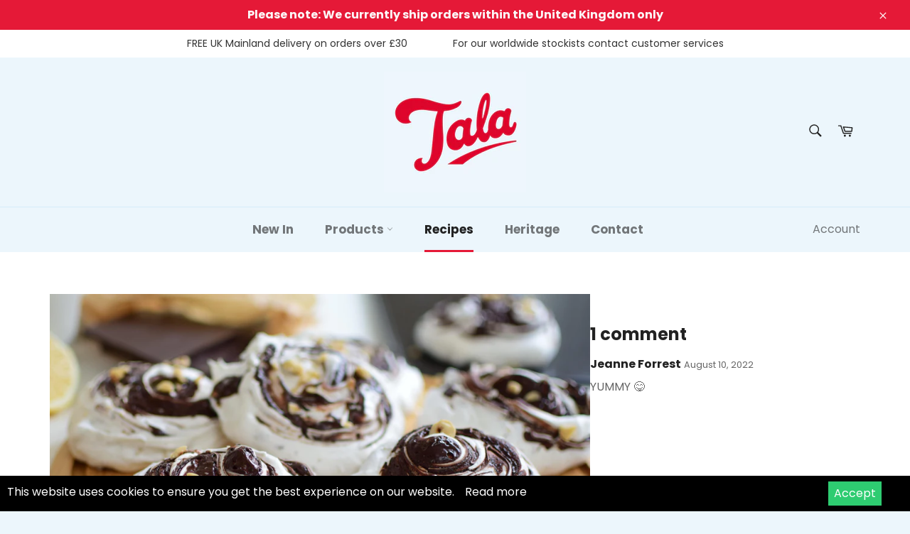

--- FILE ---
content_type: text/html; charset=utf-8
request_url: https://www.talacooking.com/en-nl/tools/tabarnapp-ad/v1_1/default,ruleIds/smart_cart_liquid.ejs?GBP12345905&tabarnapp
body_size: -698
content:

{
"isStaffMember":false,
"now": "2026-01-22 01:14",
"prod_extra":{"0":{}
},
"prod_col": {"0":[]
  },"has_carthook":false,"currency":"GBP","money_format":"\u003cspan class=money\u003e£{{amount}}\u003c\/span\u003e","money_with_currency_format":"\u003cspan class=money\u003e£{{amount}} GBP\u003c\/span\u003e","cbt":"default,ruleIds"
}


--- FILE ---
content_type: text/javascript; charset=utf-8
request_url: https://www.talacooking.com/en-nl/cart.js?cartObserver3=true
body_size: -365
content:
{"token":"hWN7sqhEQTpwos9ztENtJINm?key=f213fde7e96772c0c7537418b782a1cc","note":"","attributes":{},"original_total_price":0,"total_price":0,"total_discount":0,"total_weight":0.0,"item_count":0,"items":[],"requires_shipping":false,"currency":"GBP","items_subtotal_price":0,"cart_level_discount_applications":[],"discount_codes":[]}

--- FILE ---
content_type: text/javascript; charset=utf-8
request_url: https://www.talacooking.com/en-nl/cart/update.js?_tbn_ignored&tabarnapp
body_size: 23
content:
{"token":"hWN7sqhEQTpwos9ztENtJINm?key=f213fde7e96772c0c7537418b782a1cc","note":null,"attributes":{},"original_total_price":0,"total_price":0,"total_discount":0,"total_weight":0.0,"item_count":0,"items":[],"requires_shipping":false,"currency":"GBP","items_subtotal_price":0,"cart_level_discount_applications":[],"discount_codes":[],"items_changelog":{"added":[]}}